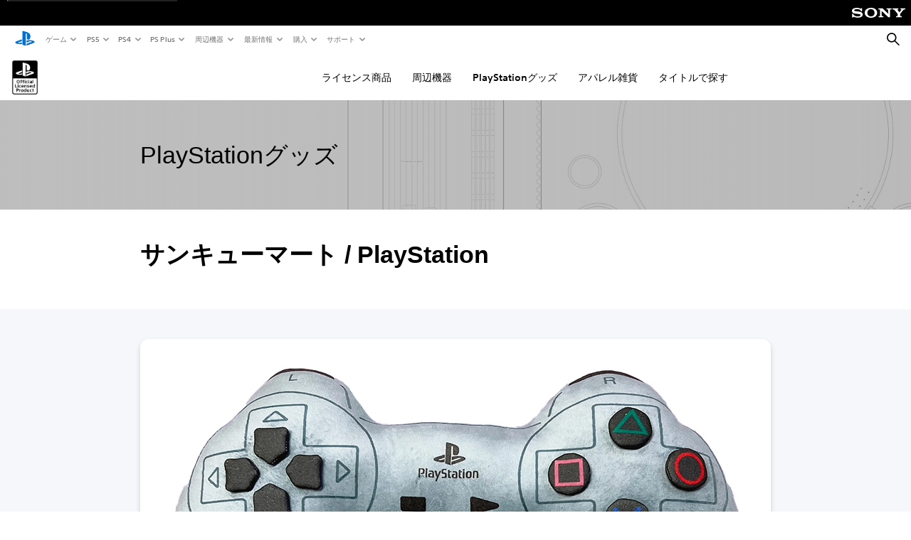

--- FILE ---
content_type: text/css
request_url: https://www.playstation.com/content/dam/global_pdc/ja-jp/local/official-products/olp.css
body_size: 513
content:
@charset "UTF-8";
/* CSS Document */
.olp-flags-white p, .olp-flags-yellow p, .olp-flags-blue p, .olp-flags-red p {
  padding: 2px 5px;
  display: inline-block;
  margin-left: -2px;
  line-height: 100% !important;
}
.olp-flags-yellow b {
  font-family: var(--dk-font-mont);
  font-weight: 600; 
  font-size: var(--text-3);
  text-transform: uppercase;
}
.olp-flags-white p {
  background-color: #fff;
}
.olp-flags-yellow p {
  background-color: rgba(253,216,0,0.85);
}
.olp-flags-blue p {
  background-color: #0072ce;
}
.olp-flags-red p {
  background-color: #d53b00;
}
.olp-brand-thumb img {
  border-radius: 100%;
}
.olp-brand-thumb figcaption {
  text-align: center;
  margin-top: .5em;
}
.olp-brand-thumb .media-block__inner {
  --shadow-color: none !important;
}
.olp-name h1 {
  font-size: var(--text-8) !important;
  font-weight: bold !important;
}
.olp-indent-1 p {
  padding-left: 1.0em;
  text-indent: -1.0em;
  font-size: .875rem;
}
.olp-indent-1 li {
  font-size: .875rem;
  padding-left: 1.5em !important;
}
.olp-indent-1 li:before {
  content: "※" !important;
  color: #1f1f1f !important;
  font-size: .875rem !important;
}
.olp-indent-2 li {
  font-size: .875rem;
}
.olp-indent-2 li:before {
  content: "※" counter(item) !important;
  color: #1f1f1f !important;
  font-size: .875rem !important;
}
.olp-table table {
  border-collapse: separate;
  border-spacing: 2px;
  width: 100%;
}
.olp-table th {
  text-align: left;
  width: 25%;
  font-weight: normal;
}
.olp-table th, .olp-table td {
  padding: .75rem;
}
.olp-table tr:nth-child(even) {
  background: rgba(125, 125, 125, .09) !important;
}
.olp-table tr:nth-child(odd) {
  background: rgba(125, 125, 125, .04) !important;
}
.olp-info {
  border: 2px solid #F4F7FA !important;
  border-radius: calc(.5rem + 4px);
  text-align: center;
}
.olp-info h4, .olp-info h5 {
  border-bottom: 2px solid #F4F7FA !important;
  padding-bottom: 16px;
  margin-bottom: 16px;
  text-align: center;
}
.olp-copyright p {
  font-size: .75rem !important;
  color: rgb(116,116,116);
}
@media (max-width: 768px) {
  .olp-info {
    text-align: center;
  }
}

/**/
.product-picker {
  padding-top: 0 !important;
}
.media-carousel {
  padding-bottom: 0 !important;
}